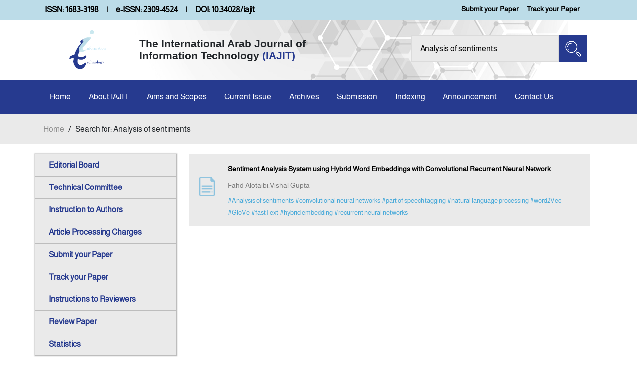

--- FILE ---
content_type: text/html; charset=UTF-8
request_url: https://iajit.org/search?q=Analysis%20of%20sentiments
body_size: 2506
content:
<!DOCTYPE html>
<head>
    
<meta charset="utf-8" />
<meta http-equiv="x-ua-compatible" content="ie=edge" />
<meta name="viewport" content="width=device-width, initial-scale=1, shrink-to-fit=no" />
<meta name="theme-color" content="#bcdce8" />

<title>The International Arab Journal of Information Technology</title>
<meta property="og:image" content="https://iajit.org/images/logo.jpg"/>
<meta property="og:title" content="The International Arab Journal of Information Technology"/>
<meta property="og:description" content="The International Arab Journal of Information Technology" />


    <meta name="description" content="The International Arab Journal of Information Technology" />
    <meta name="keywords" content="The International Arab Journal of Information Technology" />


<link rel="shortcut icon" href="/images/favicon.png" type="img/png" />

<link rel="stylesheet" href="/css/ltr/bootstrap.min.css" />
<link rel="stylesheet" href="/css/font-awesome.min.css" />
<link rel="stylesheet" href="/css/ltr/owl.carousel.min.css">
<link rel="stylesheet" href="/css/ltr/owl.theme.default.min.css">
<link rel="stylesheet" href="/css/jquery-ui.css">
<link rel="stylesheet" href="/css/ltr/style.css?v=6" />
<script src="/js/jquery-1.12.4.min.js"></script>
<script src="/js/jquery-ui.js"></script>



    </head>
<body >
    
    <header>
    <nav class="  navbar-expand-lg navbar-light top-nav">
        <div class="container">
            <div class="nav-content">
                <ul class="navbar-nav ml-auto col-12 col-lg-9 ">
                    <li class="nav-item">
                        <span class="nav-link login-link  issn">ISSN: 1683-3198</span>
                        <span class="nav-link login-link  issn"> | </span>
                        <span class="nav-link login-link  issn">e-ISSN: 2309-4524</span>
                        <span class="nav-link login-link  issn"> | </span>
                        <span class="nav-link login-link  issn">DOI: 10.34028/iajit</span>
                    </li>
                </ul>

                <ul class="navbar-nav ml-auto col-12 col-lg-3">
                                            <li class="nav-item position-relative">
                                                            <a class="nav-link" href="https://www.ejmanager.com/my/iajit/" target="_blank"> Submit your Paper </a>
                                                    </li>
                                            <li class="nav-item position-relative">
                                                            <a class="nav-link" href="https://www.ejmanager.com/my/iajit/	" target="_blank">Track your Paper </a>
                                                    </li>
                                    </ul>
            </div>
        </div>
    </nav>

    <div class="header-content">
        <div class="container px-4">
            <div class="row">
                <div class="col-3 col-lg-2 text-center logo">
                    <a href="/">
                        <img src="/images/logo-header.png" alt="The International Arab Journal of Information Technology">
                    </a>
                </div>
                <div class="col-9 col-lg-4">
                    <h1>The International Arab Journal of
                        Information Technology <span>(IAJIT)</span></h1>
                </div>
                <div class="col-12 col-lg-2"></div>
                <div class="col-12 col-lg-4 px-0">
                    <div class="search-wrapper">
                        <form action="/search" method="get">
                            <div class="search">
                                <input type="text"  id="search" name="q" value="Analysis of sentiments" placeholder="Enter keyword, authors, DOI, etc.." class="ui-autocomplete-input" autocomplete="off">
                                <button type="submit" id="do-search">
                                    <img src="/images/search-btn.png">
                                </button>
                            </div>
                        </form>
                    </div>
                </div>
            </div>
        </div>
    </div>
</header>

<div id="tags-list">
    <script>
        $(function () {
            function split(val) {
                return val.split(/,\s*/);
            }
            function extractLast(term) {

                return split(term).pop();
            }

            $("#search")
                    // don't navigate away from the field on tab when selecting an item
                    .on("keydown", function (event) {

                        if (event.keyCode === $.ui.keyCode.TAB &&
                                $(this).autocomplete("instance").menu.active) {
                            event.preventDefault();
                        }
                    })
                    .autocomplete({
                        source: function (request, response) {

                            $.getJSON("/paper/search", {
                                term: extractLast(request.term)
                            }, response);
                        },
                        search: function () {
                            // custom minLength
                            var term = extractLast(this.value);

                            if (term.length < 2) {
                                return false;
                            }
                        },
                        focus: function () {
                            // prevent value inserted on focus
                            return false;
                        },
                        select: function (event, ui) {
                            window.location.href = '/paper/' + ui.item.id;

                        }
                    });
        });
    </script>
</div>    <div class="menu-wrapper">
    <div class="container">
        <nav class="header">
            <input class="menu-btn" type="checkbox" id="menu-btn" />
            <label class="menu-icon" for="menu-btn"><span class="navicon"></span></label>

            <ul class='menu'><li class='transition'><a href='/'>Home</a></li><li class='transition'><a href='/page/about'>About IAJIT </a></li><li class='transition'><a href='/page/aims-scopes'>Aims and Scopes</a></li><li class='transition'><a href='/current_issue'>Current Issue</a></li><li class='transition'><a href='/archives'>Archives</a></li><li class='transition'><a target='_blank' href='https://www.ejmanager.com/my/iajit/	'>Submission</a></li><li class='transition'><a href='/page/indexing'>Indexing</a></li><li class='transition'><a href='/news'>Announcement</a></li><li class='transition'><a href='/contactus'>Contact Us</a></li></ul>        </nav>

    </div>
</div>         <div class="breadcrumb">
        <div class="container">
            <span><a href="/">Home</a></span>  / <span>Search for: Analysis of sentiments </span>        </div>
    </div>
    
    <div class="main">
        <div class="container">
            <div class="row">
                <div class="col-12 col-lg-3 px-3 px-lg-0    ">
                    
                
                    <div class="side-menu desktop-view ">
    <nav class="navigation">
         <ul class='mainmenu'><li class='position-relative'><a href='/editorial-board'>Editorial Board</a></li><li class='position-relative'><a href='/page/Technical-Committee'>Technical Committee</a></li><li class='position-relative'><a href='/page/Instruction-to-Authors'>Instruction to Authors</a></li><li class='position-relative'><a href='/page/Article_Processing_Charges'>Article Processing Charges</a></li><li class='position-relative'><a target='_blank' href='https://www.ejmanager.com/my/iajit/'>Submit your Paper</a></li><li class='position-relative'><a target='_blank' href='https://www.ejmanager.com/my/iajit/	'>Track your Paper</a></li><li class='position-relative'><a href='/page/Instructions-to-Reviewers'>Instructions to Reviewers</a></li><li class='position-relative'><a target='_blank' href='https://www.ejmanager.com/my/iajit/'>Review Paper</a></li><li class='position-relative'><a href='/statistics'>Statistics</a></li></ul>        
    </nav>
</div>

<br/>                </div>
                <div class="col-12 col-lg-9 px-3 px-lg-4">
                    <div class="papers">
                <div class="paper">
    <div class="row">
        <div class="col-2 col-lg-1 px-1 text-center"><img src="/images/paper-icn.png"></div>
        <div class="col-10 col-lg-11 px-2">
            <h1><a href="/paper/311" class="paper-title">Sentiment Analysis System using Hybrid Word Embeddings with Convolutional Recurrent Neural Network</a></h1>

                                    
            <div class="authors mt-3">Fahd Alotaibi,Vishal Gupta </div>
            <div class="tags mt-2">
                                    <span><a href="/search?q=Analysis of sentiments">#Analysis of sentiments</a></span>
                                    <span><a href="/search?q=convolutional  neural networks">#convolutional  neural networks</a></span>
                                    <span><a href="/search?q=part  of  speech  tagging">#part  of  speech  tagging</a></span>
                                    <span><a href="/search?q=natural  language  processing">#natural  language  processing</a></span>
                                    <span><a href="/search?q=word2Vec">#word2Vec</a></span>
                                    <span><a href="/search?q=GloVe">#GloVe</a></span>
                                    <span><a href="/search?q=fastText">#fastText</a></span>
                                    <span><a href="/search?q=hybrid embedding">#hybrid embedding</a></span>
                                    <span><a href="/search?q=recurrent neural networks">#recurrent neural networks</a></span>
                            </div>
        </div>
    </div>
</div>
            </div>                </div>
                
            </div>
        </div>
    </div>
    <footer>
    <div class="container">
        <div class="row">
                                                            <div class="col-12 col-lg-3">
                        <ul class="links">
                                                <li><a href="/page/aims-scopes">Aims and Scopes</a></li>
                        
                                                                
                                                    <li><a href="/editorial-board">Editorial Board</a></li>
                        
                                                                
                                                    <li><a href="/page/Technical-Committee">Technical Committee</a></li>
                        
                                                                
                                                    <li><a href="/page/Instruction-to-Authors">Instruction to Authors</a></li>
                        
                                                                
                                                    <li><a href="https://www.ejmanager.com/my/iajit/">Submit your Paper</a></li>
                        
                                                                         </ul>
                    </div>
                                                   
                                                <div class="col-12 col-lg-3">
                        <ul class="links">
                                                <li><a href="#">Track your Paper</a></li>
                        
                                                                
                                                    <li><a href="/page/Instructions-to-Reviewers">Instructions to Reviewers</a></li>
                        
                                                                
                                                    <li><a href="/openconf/review/signin.php">Review Paper</a></li>
                        
                                                                
                                                    <li><a href="/contactus">Contact Us</a></li>
                        
                                                                         </ul>
                    </div>
                                                   
            


            <div class="col-12 col-lg-3">
                <div class="newsletter">
                    <h3>Newsletter</h3>
                    <div class="desc">Enter your email to receive the latest updates</div>
                    <div class="form">
                        <input type="email" placeholder="Enter Your E-mail"  id="MaillistEmailAddr"/>
                        <button type="button"  id="newsletter_submit">Submit</button>
                        <div id="newsletter_result"></div>
                    </div>
                </div>
            </div>
        </div>
    </div>
</footer>
<div class="copyright">
    <div class="container">
        <div class="row">
            <div class="col-12 col-lg-4"><span>All Rights reserved to IAJIT 2026</span></div>
            <div class="col-12 col-lg-4"></div>
            <div class="col-12 col-lg-4"><span>Powered by: <a href="https://turnpoint.jo" target="_blank">TurnPoint</a></span></div>
        </div>
    </div>
</div>
    <script src="/js/bootstrap.min.js"></script>
<script src="/js/marquee.js"></script>
<script src="/js/owl.carousel.js"></script>
<script src="/js/custom.js?v=2"></script></body>
</html>